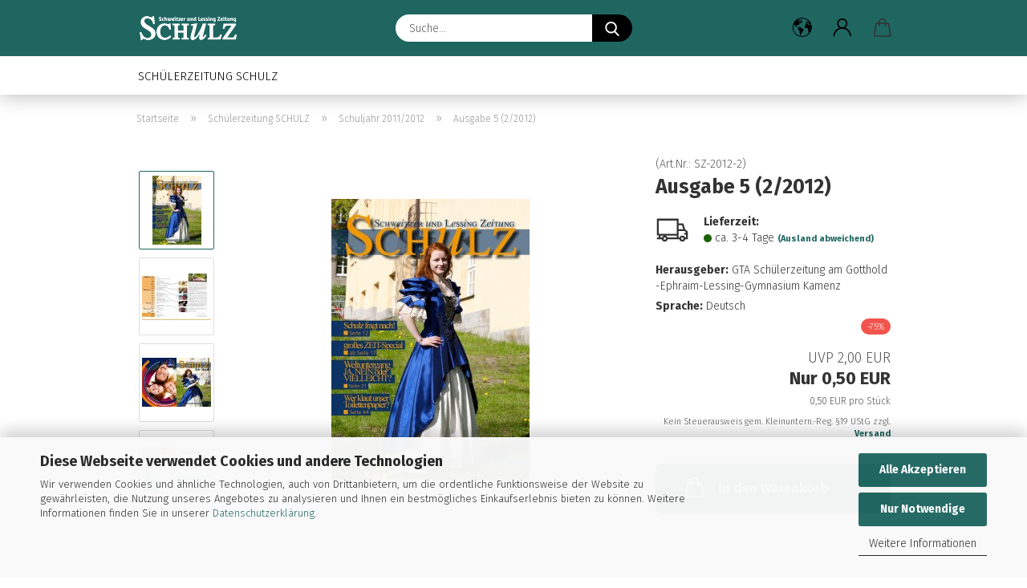

--- FILE ---
content_type: text/html; charset=utf-8
request_url: https://shop.sz-lessgym-kamenz.de/ausgabe-5.html
body_size: 14985
content:
<!DOCTYPE html> <html xmlns="http://www.w3.org/1999/xhtml" dir="ltr" lang="de"> <head> <meta name="viewport" content="width=device-width, initial-scale=1, minimum-scale=1.0" /> <meta http-equiv="Content-Type" content="text/html; charset=utf-8" /> <meta name="language" content="de" /> <meta name="keywords" content="lessgym, kamenz, schülerzeitung, schulz, gymnasium, schule" /> <title>Online-Shop der Schülerzeitung SCHULZ am Gotthold-Ephraim-Lessing-Gymnasium Kamenz - Lessgym Kamenz - Ausgabe 5 (2/2012)</title> <meta property="og:title" content="Ausgabe 5 (2/2012)" /> <meta property="og:site_name" content="Online-Shop der Sch&uuml;lerzeitung SCHULZ am Gotthold-Ephraim-Lessing-Gymnasium Kamenz - Lessgym Kamenz" /> <meta property="og:locale" content="de_DE" /> <meta property="og:type" content="product" /> <meta property="og:description" content="Thema: Zeit
Broschiert: 52 Seiten" /> <meta property="og:image" content="https://shop.sz-lessgym-kamenz.de/images/product_images/info_images/schulz_5_seite_01.jpg" /> <meta property="og:image" content="https://shop.sz-lessgym-kamenz.de/images/product_images/info_images/schulz_5_seite_02.jpg" /> <meta property="og:image" content="https://shop.sz-lessgym-kamenz.de/images/product_images/info_images/schulz_5_seite_10.jpg" /> <meta property="og:image" content="https://shop.sz-lessgym-kamenz.de/images/product_images/info_images/schulz_5_seite_28.jpg" /> <script>
							var Hyphenopoly = {
								require: {
									"de": "FORCEHYPHENOPOLY"
								},
								paths: {
									patterndir: "https://shop.sz-lessgym-kamenz.de/JSEngine/build/vendor/hyphenopoly/patterns/",
									maindir: "https://shop.sz-lessgym-kamenz.de/JSEngine/build/vendor/hyphenopoly/"
								},
								setup: {
									timeout: 1000,
									classnames: {
										"title": {},
										"product-url": {},
										"hyphenate": {},
									}
								}
							};

							/**
 * @license Hyphenopoly_Loader 2.8.0 - client side hyphenation
 * ©2019 Mathias Nater, Zürich (mathiasnater at gmail dot com)
 * https://github.com/mnater/Hyphenopoly
 *
 * Released under the MIT license
 * http://mnater.github.io/Hyphenopoly/LICENSE
 */
!function(){"use strict";const e=document,t=Hyphenopoly;function n(){return Object.create(null)}function s(e,t){Object.keys(e).forEach(t)}function a(n,s){const a=e.createElement("script");a.src=n+s,"hyphenEngine.asm.js"===s&&a.addEventListener("load",function(){t.events.dispatch("engineLoaded",{msg:"asm"})}),e.head.appendChild(a)}t.cacheFeatureTests&&sessionStorage.getItem("Hyphenopoly_Loader")?t.clientFeat=JSON.parse(sessionStorage.getItem("Hyphenopoly_Loader")):t.clientFeat={langs:n(),polyfill:!1,wasm:null},t.dfltPaths=Object.create({maindir:"../Hyphenopoly/",patterndir:"../Hyphenopoly/patterns/"}),t.paths&&(t.paths.patterndir&&(t.dfltPaths.patterndir=t.paths.patterndir),t.paths.maindir&&(t.dfltPaths.maindir=t.paths.maindir)),t.setup?(t.setup.selectors=t.setup.selectors||{".hyphenate":{}},t.setup.classnames&&(s(t.setup.classnames,function(e){t.setup.selectors["."+e]=t.setup.classnames[e]}),t.setup.classnames=null,delete t.setup.classnames),t.setup.timeout=t.setup.timeout||1e3,t.setup.hide=t.setup.hide||"all"):t.setup={hide:"all",selectors:{".hyphenate":{}},timeout:1e3},t.lcRequire=new Map,s(t.require,function(e){t.lcRequire.set(e.toLowerCase(),t.require[e])}),t.fallbacks&&(t.lcFallbacks=new Map,s(t.fallbacks,function(e){t.lcFallbacks.set(e.toLowerCase(),t.fallbacks[e].toLowerCase())})),t.toggle=function(n){if("on"===n){const t=e.getElementById("H9Y_Styles");t&&t.parentNode.removeChild(t)}else{const n=" {visibility: hidden !important}\n",a=e.createElement("style");switch(a.id="H9Y_Styles",t.setup.hide){case"all":a.innerHTML="html"+n;break;case"element":s(t.setup.selectors,function(e){a.innerHTML+=e+n});break;case"text":s(t.setup.selectors,function(e){a.innerHTML+=e+" {color: transparent !important}\n"});break;default:a.innerHTML=""}e.getElementsByTagName("head")[0].appendChild(a)}},function(){const e=new Map,a=[],o=[];function i(t,n,s){e.set(t,{cancellable:s,default:n,register:[]})}function l(n,s,a){e.has(n)?e.get(n).register.push(s):a?o.push({handler:s,name:n}):t.events.dispatch("error",{lvl:"warn",msg:'unknown Event "'+n+'" discarded'})}i("timeout",function(e){t.toggle("on"),window.console.info("Hyphenopolys 'FOUHC'-prevention timed out after %dms",e.delay)},!1),i("error",function(e){switch(e.lvl){case"info":window.console.info(e.msg);break;case"warn":window.console.warn(e.msg);break;default:window.console.error(e.msg)}},!0),i("contentLoaded",function(e){a.push({data:e,name:"contentLoaded"})},!1),i("engineLoaded",function(e){a.push({data:e,name:"engineLoaded"})},!1),i("hpbLoaded",function(e){a.push({data:e,name:"hpbLoaded"})},!1),t.handleEvent&&s(t.handleEvent,function(e){l(e,t.handleEvent[e],!0)}),t.events=n(),t.events.deferred=a,t.events.tempRegister=o,t.events.dispatch=function(t,s){s=s||n();let a=!1;e.get(t).register.forEach(function(n){s.preventDefault=function(){e.get(t).cancellable&&(a=!0)},n(s)}),!a&&e.get(t).default&&e.get(t).default(s)},t.events.define=i,t.events.addListener=l}();const o=new Map;function i(e,n,s,a){var i,l,r,c;t.clientFeat.wasm?(i=e,l=n,r=s,c=a,o.has(l)?"hyphenEngine"!==r&&o.get(l).push(c):(o.set(l,[c]),window.fetch(i+l).then(function(e){if(e.ok)if("hyphenEngine"===r)t.binaries.set(r,e.arrayBuffer().then(function(e){return new WebAssembly.Module(e)})),t.events.dispatch("engineLoaded",{msg:c});else{const n=o.get(l);n.forEach(function(s){t.binaries.set(s,n.length>1?e.clone().arrayBuffer():e.arrayBuffer()),t.events.dispatch("hpbLoaded",{msg:s})})}}))):function(e,n,s,a){if(o.has(n))o.get(n).push(a);else{o.set(n,[a]);const s=new XMLHttpRequest;s.onload=function(){o.get(n).forEach(function(e){t.binaries.set(e,s.response),t.events.dispatch("hpbLoaded",{msg:e})})},s.open("GET",e+n),s.responseType="arraybuffer",s.send()}}(e,n,0,a)}function l(){t.setup.hide.match(/^(element|text)$/)&&t.toggle("off"),t.events.dispatch("contentLoaded",{msg:["contentLoaded"]})}!function(){const o=function(){let n=null;const s=["visibility:hidden;","-moz-hyphens:auto;","-webkit-hyphens:auto;","-ms-hyphens:auto;","hyphens:auto;","width:48px;","font-size:12px;","line-height:12px;","border:none;","padding:0;","word-wrap:normal"].join("");return{append:function(e){return n?(e.appendChild(n),n):null},clear:function(){n&&n.parentNode.removeChild(n)},create:function(a){if(t.clientFeat.langs[a])return;n=n||e.createElement("body");const o=e.createElement("div");o.lang=a,o.id=a,o.style.cssText=s,o.appendChild(e.createTextNode(t.lcRequire.get(a))),n.appendChild(o)}}}();function l(e){let n=e+".hpb",s=e;t.lcFallbacks&&t.lcFallbacks.has(e)&&(n=(s=t.lcFallbacks.get(e))+".hpb"),t.binaries=t.binaries||new Map,i(t.dfltPaths.patterndir,n,s,e)}null===t.clientFeat.wasm&&(t.clientFeat.wasm=function(){if("object"==typeof WebAssembly&&"function"==typeof WebAssembly.instantiate){const e=new WebAssembly.Module(Uint8Array.from([0,97,115,109,1,0,0,0,1,6,1,96,1,127,1,127,3,2,1,0,5,3,1,0,1,7,8,1,4,116,101,115,116,0,0,10,16,1,14,0,32,0,65,1,54,2,0,32,0,40,2,0,11]));if(WebAssembly.Module.prototype.isPrototypeOf(e)){const t=new WebAssembly.Instance(e);return WebAssembly.Instance.prototype.isPrototypeOf(t)&&0!==t.exports.test(4)}}return!1}()),t.lcRequire.forEach(function(e,n){"FORCEHYPHENOPOLY"===e?(t.clientFeat.polyfill=!0,t.clientFeat.langs[n]="H9Y",l(n)):t.clientFeat.langs[n]&&"H9Y"===t.clientFeat.langs[n]?l(n):o.create(n)}),null!==o.append(e.documentElement)&&(t.lcRequire.forEach(function(n,s){if("FORCEHYPHENOPOLY"!==n){const n=e.getElementById(s);("auto"===(a=n).style.hyphens||"auto"===a.style.webkitHyphens||"auto"===a.style.msHyphens||"auto"===a.style["-moz-hyphens"])&&n.offsetHeight>12?t.clientFeat.langs[s]="CSS":(t.clientFeat.polyfill=!0,t.clientFeat.langs[s]="H9Y",l(s))}var a}),o.clear()),t.clientFeat.polyfill&&(a(t.dfltPaths.maindir,"Hyphenopoly.js"),t.clientFeat.wasm?i(t.dfltPaths.maindir,"hyphenEngine.wasm","hyphenEngine","wasm"):a(t.dfltPaths.maindir,"hyphenEngine.asm.js"),s(t.clientFeat.langs,function(e){"H9Y"===t.clientFeat.langs[e]&&(function(e){const n=new Map([["de",55],["hu",207],["nb-no",92],["nl",41]]).get(e)||32;if(t.specMems=t.specMems||new Map,t.clientFeat.wasm)t.specMems.set(e,new WebAssembly.Memory({initial:n,maximum:256}));else{Math.log2=Math.log2||function(e){return Math.log(e)*Math.LOG2E};const s=65536*(2<<Math.floor(Math.log2(n)));t.specMems.set(e,new ArrayBuffer(s))}}(e),function(e){t.hyphenators=t.hyphenators||n(),t.hyphenators[e]||(window.Promise?t.hyphenators[e]=new Promise(function(n,s){t.events.addListener("engineReady",function(s){s.msg===e&&n(t.createHyphenator(s.msg))},!0),t.events.addListener("error",function(t){t.key!==e&&"hyphenEngine"!==t.key||s(t.msg)},!0)}):t.hyphenators[e]={then:function(){t.events.dispatch("error",{msg:"Promises not supported in this engine. Use a polyfill (e.g. https://github.com/taylorhakes/promise-polyfill)!"})}})}(e))}))}(),t.clientFeat.polyfill?("all"===t.setup.hide&&t.toggle("off"),"none"!==t.setup.hide&&(t.setup.timeOutHandler=window.setTimeout(function(){t.toggle("on"),t.events.dispatch("timeout",{delay:t.setup.timeout})},t.setup.timeout)),"loading"===e.readyState?e.addEventListener("DOMContentLoaded",l,{once:!0,passive:!0}):l()):window.Hyphenopoly=null,t.cacheFeatureTests&&sessionStorage.setItem("Hyphenopoly_Loader",JSON.stringify(t.clientFeat))}();
						</script> <base href="https://shop.sz-lessgym-kamenz.de/" /> <link rel="shortcut icon" href="https://shop.sz-lessgym-kamenz.de/images/logos/favicon.ico" type="image/x-icon" /> <link rel="apple-touch-icon" href="https://shop.sz-lessgym-kamenz.de/images/logos/favicon.png" /> <link id="main-css" type="text/css" rel="stylesheet" href="public/theme/styles/system/main.min.css?bust=1768317087" /> <meta name="robots" content="index,follow" /> <link rel="canonical" href="https://shop.sz-lessgym-kamenz.de/ausgabe-5.html?language=de" /> <meta property="og:url" content="https://shop.sz-lessgym-kamenz.de/ausgabe-5.html?language=de"> <link rel="alternate" hreflang="x-default" href="https://shop.sz-lessgym-kamenz.de/ausgabe-5.html?language=de" /> <link rel="alternate" hreflang="en" href="https://shop.sz-lessgym-kamenz.de/issue-5.html?language=en" /> <link rel="alternate" hreflang="de" href="https://shop.sz-lessgym-kamenz.de/ausgabe-5.html?language=de" /> <meta name="google-site-verification" content="28EfPIY2qpHGc7F6GQ46pvhSr8mzLdvjE54LN4l1mEM" /> </head> <body class="page-product-info" data-gambio-namespace="https://shop.sz-lessgym-kamenz.de/public/theme/javascripts/system" data-jse-namespace="https://shop.sz-lessgym-kamenz.de/JSEngine/build" data-gambio-controller="initialize" data-gambio-widget="input_number responsive_image_loader transitions header image_maps modal history dropdown core_workarounds anchor" data-input_number-separator="," > <div id="outer-wrapper" > <header id="header" class="navbar"> <div class="inside"> <div class="row"> <div class="navbar-header"> <a class="navbar-brand" href="https://shop.sz-lessgym-kamenz.de/" title="Online-Shop der Schülerzeitung SCHULZ am Gotthold-Ephraim-Lessing-Gymnasium Kamenz - Lessgym Kamenz"> <img id="main-header-logo" class="img-responsive" src="https://shop.sz-lessgym-kamenz.de/images/logos/schriftzug_logo.png" alt="Online-Shop der Schülerzeitung SCHULZ am Gotthold-Ephraim-Lessing-Gymnasium Kamenz - Lessgym Kamenz-Logo"> </a> <button type="button" class="navbar-toggle cart-icon" data-toggle="cart"> <svg width="24" xmlns="http://www.w3.org/2000/svg" viewBox="0 0 40 40"><defs><style>.cls-1{fill:none;}</style></defs><title>cart</title><g id="Ebene_2" data-name="Ebene 2"><g id="Ebene_1-2" data-name="Ebene 1"><path d="M31,13.66a1.08,1.08,0,0,0-1.07-1H26.08V11.28a6.31,6.31,0,0,0-12.62,0v1.36H9.27a1,1,0,0,0-1,1L5.21,32A3.8,3.8,0,0,0,9,35.8H30.19A3.8,3.8,0,0,0,34,31.94Zm-15.42-1V11.28a4.2,4.2,0,0,1,8.39,0v1.35Zm-1.06,5.59a1.05,1.05,0,0,0,1.06-1.06v-2.4H24v2.4a1.06,1.06,0,0,0,2.12,0v-2.4h2.84L31.86,32a1.68,1.68,0,0,1-1.67,1.68H9a1.67,1.67,0,0,1-1.68-1.61l2.94-17.31h3.19v2.4A1.06,1.06,0,0,0,14.51,18.22Z"/></g></g></svg> <span class="cart-products-count hidden">
            0
        </span> </button> </div> <div class="navbar-search collapse"> <form role="search" action="advanced_search_result.php" method="get" data-gambio-widget="live_search"> <div class="navbar-search-input-group input-group"> <input type="text" id="search-field-input" name="keywords" placeholder="Suche..." class="form-control search-input" autocomplete="off" /> <button aria-label="Suche..." type="submit"> <img src="public/theme/images/svgs/search.svg" class="gx-search-input svg--inject" alt="search icon"> </button> <label for="search-field-input" class="control-label sr-only">Suche...</label> </div> <input type="hidden" value="1" name="inc_subcat" /> <div class="search-result-container"></div> </form> </div> <div class="navbar-secondary hidden-xs"> <div id="topbar-container"> <div class=""> <nav class="navbar-inverse" data-gambio-widget="menu link_crypter" data-menu-switch-element-position="false" data-menu-events='{"desktop": ["click"], "mobile": ["click"]}' data-menu-ignore-class="dropdown-menu"> <ul class="nav navbar-nav"> <li class="dropdown navbar-topbar-item first"> <a href="#" aria-label="Sprache auswählen" title="Sprache auswählen" role="button" class="dropdown-toggle" data-toggle-hover="dropdown"> <span class="language-code hidden-xs"> <svg width="24" xmlns="http://www.w3.org/2000/svg" viewBox="0 0 40 40"><defs><style>.cls-1{fill:none;}</style></defs><title></title><g id="Ebene_2" data-name="Ebene 2"><g id="Ebene_1-2" data-name="Ebene 1"><polygon points="27.01 11.12 27.04 11.36 26.68 11.43 26.63 11.94 27.06 11.94 27.63 11.88 27.92 11.53 27.61 11.41 27.44 11.21 27.18 10.8 27.06 10.21 26.58 10.31 26.44 10.52 26.44 10.75 26.68 10.91 27.01 11.12"/><polygon points="26.6 11.31 26.62 10.99 26.34 10.87 25.94 10.96 25.65 11.44 25.65 11.74 25.99 11.74 26.6 11.31"/><path d="M18.47,12.66l-.09.22H18v.22h.1l0,.11.25,0,.16-.1.05-.21h.21l.08-.17-.19,0Z"/><polygon points="17.38 13.05 17.37 13.27 17.67 13.24 17.7 13.03 17.52 12.88 17.38 13.05"/><path d="M35.68,19.83a12.94,12.94,0,0,0-.07-1.39,15.83,15.83,0,0,0-1.06-4.35l-.12-.31a16,16,0,0,0-3-4.63l-.25-.26c-.24-.25-.48-.49-.73-.72a16,16,0,0,0-21.59.07,15.08,15.08,0,0,0-1.83,2,16,16,0,1,0,28.21,13.5c.08-.31.14-.62.2-.94a16.2,16.2,0,0,0,.25-2.8C35.69,19.94,35.68,19.89,35.68,19.83Zm-3-6.39.1-.1c.12.23.23.47.34.72H33l-.29,0Zm-2.31-2.79V9.93c.25.27.5.54.73.83l-.29.43h-1L29.73,11ZM11.06,8.87v0h.32l0-.1h.52V9l-.15.21h-.72v-.3Zm.51.72.35-.06s0,.32,0,.32l-.72.05-.14-.17Zm22.12,6.35H32.52l-.71-.53-.75.07v.46h-.24l-.26-.19-1.3-.33v-.84l-1.65.13L27.1,15h-.65l-.32,0-.8.44v.83l-1.62,1.17.14.51h.33l-.09.47-.23.09,0,1.24,1.41,1.6h.61l0-.1H27l.32-.29h.62l.34.34.93.1-.12,1.23,1,1.82-.54,1,0,.48.43.43v1.17l.56.76v1h.49a14.67,14.67,0,0,1-24.9-15V13.8l.52-.64c.18-.35.38-.68.59-1l0,.27-.61.74c-.19.35-.36.72-.52,1.09v.84l.61.29v1.16l.58,1,.48.08.06-.35-.56-.86-.11-.84h.33l.14.86.81,1.19L8.31,18l.51.79,1.29.31v-.2l.51.07,0,.37.4.07.62.17.88,1,1.12.09.11.91-.76.54,0,.81-.11.5,1.11,1.4.09.47s.4.11.45.11.9.65.9.65v2.51l.31.09-.21,1.16.51.68-.09,1.15.67,1.19.87.76.88,0,.08-.29-.64-.54,0-.27.11-.32,0-.34h-.44l-.22-.28.36-.35,0-.26-.4-.11,0-.25.58-.08.87-.42.29-.54.92-1.17-.21-.92L20,27l.84,0,.57-.45.18-1.76.63-.8.11-.52-.57-.18-.38-.62H20.09l-1-.39,0-.74L18.67,21l-.93,0-.53-.84-.48-.23,0,.26-.87.05-.32-.44-.9-.19-.74.86-1.18-.2-.08-1.32-.86-.14.35-.65-.1-.37-1.12.75-.71-.09-.25-.55.15-.57.39-.72.9-.45H13.1v.53l.63.29L13.67,16l.45-.45L15,15l.06-.42L16,13.6l1-.53L16.86,13l.65-.61.24.06.11.14.25-.28.06,0-.27,0-.28-.09v-.27l.15-.12h.32l.15.07.12.25.16,0v0h0L19,12l.07-.22.25.07v.24l-.24.16h0l0,.26.82.25h.19v-.36l-.65-.29,0-.17.54-.18,0-.52-.56-.34,0-.86-.77.37h-.28l.07-.65-1-.25L17,9.83v1l-.78.25-.31.65-.34.06v-.84l-.73-.1-.36-.24-.15-.53,1.31-.77.64-.2.06.43h.36l0-.22.37-.05V9.17l-.16-.07,0-.22.46,0,.27-.29,0,0h0l.09-.09,1-.12.43.36L18,9.28l1.42.33.19-.47h.62l.22-.42L20,8.61V8.09l-1.38-.61-.95.11-.54.28,0,.68-.56-.08-.09-.38.54-.49-1,0-.28.09L15.68,8l.37.06L16,8.39l-.62,0-.1.24-.9,0a2.22,2.22,0,0,0-.06-.51l.71,0,.54-.52-.3-.15-.39.38-.65,0-.39-.53H13L12.12,8h.79l.07.24-.2.19.88,0,.13.32-1,0-.05-.24-.62-.14-.33-.18h-.74A14.66,14.66,0,0,1,29.38,9l-.17.32-.68.26-.29.31.07.36.35,0,.21.53.6-.24.1.7h-.18l-.49-.07-.55.09-.53.75-.76.12-.11.65.32.07-.1.42-.75-.15-.69.15-.15.39.12.8.41.19h.68l.46,0,.14-.37.72-.93.47.1.47-.42.08.32,1.15.78-.14.19-.52,0,.2.28.32.07.37-.16V14l.17-.09-.13-.14-.77-.42-.2-.57h.64l.2.2.55.47,0,.57.57.61.21-.83.39-.22.08.68.38.42h.76a12.23,12.23,0,0,1,.4,1.16ZM12.42,11.27l.38-.18.35.08-.12.47-.38.12Zm2,1.1v.3h-.87l-.33-.09.08-.21.42-.18h.58v.18Zm.41.42v.29l-.22.14-.27,0v-.48Zm-.25-.12v-.35l.3.28Zm.14.7v.29l-.21.21h-.47l.08-.32.22,0,0-.11Zm-1.16-.58h.48l-.62.87-.26-.14.06-.37Zm2,.48v.29h-.46L15,13.37v-.26h0Zm-.43-.39.13-.14.23.14-.18.15Zm18.79,3.8,0-.06c0,.09,0,.17.05.25Z"/><path d="M6.18,13.8v.45c.16-.37.33-.74.52-1.09Z"/></g></g></svg> <span class="topbar-label">Sprache auswählen</span> </span> <span class="visible-xs-block"> <span class="fa fa-globe"></span> <span class="topbar-label">&nbsp;Sprache</span> </span> </a> <ul class="level_2 dropdown-menu"> <li> <form action="/ausgabe-5.html" method="POST" class="form-horizontal"> <div class="form-group"> <label for="language-switch-dropdown">Sprache auswählen</label> <select id="language-switch-dropdown" name="language" class="form-control"> <option value="de" selected="selected">Deutsch</option> <option value="en">English</option> </select> </div> <div class="form-group"> <label for="countries-switch-dropdown" style="display: inline">Lieferland
																    <select id="countries-switch-dropdown" name="switch_country" class="form-control"> <option value="DE" selected>Deutschland</option> </select> </label> </div> <div class="dropdown-footer row"> <input type="submit" class="btn btn-primary btn-block" value="Speichern" title="Speichern" /> </div> </form> </li> </ul> </li> <li class="dropdown navbar-topbar-item"> <a title="Anmeldung" href="/ausgabe-5.html#" class="dropdown-toggle" data-toggle-hover="dropdown" role="button" aria-label="Kundenlogin"> <span class="language-code hidden-xs"> <svg width="24" xmlns="http://www.w3.org/2000/svg" viewBox="0 0 40 40"><defs><style>.cls-1{fill:none;}</style></defs><title></title><g id="Ebene_2" data-name="Ebene 2"><g id="Ebene_1-2" data-name="Ebene 1"><path d="M30.21,24.43a15,15,0,0,0-5.68-3.56,8.64,8.64,0,1,0-9.78,0,15,15,0,0,0-5.68,3.56A14.87,14.87,0,0,0,4.7,35H7a12.61,12.61,0,0,1,25.22,0h2.34A14.88,14.88,0,0,0,30.21,24.43ZM19.64,20.06A6.31,6.31,0,1,1,26,13.75,6.31,6.31,0,0,1,19.64,20.06Z"/></g></g></svg> </span> <span class="visible-xs-inline"> <span class="fa fa-user-o"></span> </span> <span class="topbar-label">Kundenlogin</span> </a> <ul class="dropdown-menu dropdown-menu-login arrow-top"> <li class="arrow"></li> <li class="dropdown-header hidden-xs">Kundenlogin</li> <li> <form action="https://shop.sz-lessgym-kamenz.de/login.php?action=process" method="post" class="form-horizontal"> <input type="hidden" name="return_url" value="https://shop.sz-lessgym-kamenz.de/ausgabe-5.html"> <input type="hidden" name="return_url_hash" value="f7eac3a346c4c045d9a98128884ab5bf114e0a3b447b6d55f021efa0b9ecf1c9"> <div class="form-group"> <label for="box-login-dropdown-login-username" class="form-control sr-only">E-Mail</label> <input autocomplete="username" type="email" id="box-login-dropdown-login-username" class="form-control" placeholder="E-Mail" name="email_address" aria-label="E-Mail" oninput="this.setCustomValidity('')" oninvalid="this.setCustomValidity('Bitte geben Sie eine korrekte Emailadresse ein')" /> </div> <div class="form-group password-form-field" data-gambio-widget="show_password"> <label for="box-login-dropdown-login-password" class="form-control sr-only">Passwort</label> <input autocomplete="current-password" type="password" id="box-login-dropdown-login-password" class="form-control" placeholder="Passwort" name="password" /> <button class="btn show-password hidden" type="button"> <i class="fa fa-eye" aria-hidden="true"></i> <span class="sr-only">Toggle Password View</span> </button> </div> <div class="dropdown-footer row"> <input type="submit" class="btn btn-primary btn-block" value="Anmelden" /> <ul> <li> <a title="Konto erstellen" href="https://shop.sz-lessgym-kamenz.de/shop.php?do=CreateRegistree">
												Konto erstellen
											</a> </li> <li> <a title="Passwort vergessen?" href="https://shop.sz-lessgym-kamenz.de/password_double_opt.php">
												Passwort vergessen?
											</a> </li> </ul> </div> </form> </li> </ul> </li> <li class="dropdown navbar-topbar-item topbar-cart" data-gambio-widget="cart_dropdown"> <a title="Warenkorb" aria-label="Warenkorb" role="button" class="dropdown-toggle" href="/ausgabe-5.html#" data-toggle="cart" > <span class="cart-info-wrapper"> <svg width="24" xmlns="http://www.w3.org/2000/svg" viewBox="0 0 40 40"><defs><style>.cls-1{fill:none;}</style></defs><title></title><g id="Ebene_2" data-name="Ebene 2"><g id="Ebene_1-2" data-name="Ebene 1"><path d="M31,13.66a1.08,1.08,0,0,0-1.07-1H26.08V11.28a6.31,6.31,0,0,0-12.62,0v1.36H9.27a1,1,0,0,0-1,1L5.21,32A3.8,3.8,0,0,0,9,35.8H30.19A3.8,3.8,0,0,0,34,31.94Zm-15.42-1V11.28a4.2,4.2,0,0,1,8.39,0v1.35Zm-1.06,5.59a1.05,1.05,0,0,0,1.06-1.06v-2.4H24v2.4a1.06,1.06,0,0,0,2.12,0v-2.4h2.84L31.86,32a1.68,1.68,0,0,1-1.67,1.68H9a1.67,1.67,0,0,1-1.68-1.61l2.94-17.31h3.19v2.4A1.06,1.06,0,0,0,14.51,18.22Z"/></g></g></svg> <span class="topbar-label"> <br /> <span class="products">
									0,00 EUR
								</span> </span> <span class="cart-products-count edge hidden"> </span> </span> </a> </li> </ul> </nav> </div> </div> </div> </div> </div> <div id="offcanvas-cart-overlay"></div> <div id="offcanvas-cart-content"> <button aria-label="Warenkorb schließen" data-toggle="cart" class="offcanvas-cart-close c-hamburger c-hamburger--htx"> <span></span>
            Menü
        </button> <ul class="dropdown-menu arrow-top cart-dropdown cart-empty"> <li class="arrow"></li> <script>
            function ga4ViewCart() {
                console.log('GA4 is disabled');
            }
        </script> <li class="cart-dropdown-inside"> <div class="cart-empty">
							Sie haben noch keine Artikel in Ihrem Warenkorb.
						</div> </li> </ul> </div> <noscript> <div class="alert alert-danger noscript-notice" role="alert">
			JavaScript ist in Ihrem Browser deaktiviert. Aktivieren Sie JavaScript, um alle Funktionen des Shops nutzen und alle Inhalte sehen zu können.
		</div> </noscript> <div id="categories"> <div class="navbar-collapse collapse"> <nav class="navbar-default navbar-categories" data-gambio-widget="menu"> <ul class="level-1 nav navbar-nav"> <li class="dropdown level-1-child" data-id="2"> <a class="dropdown-toggle" href="https://shop.sz-lessgym-kamenz.de/Schuelerzeitung-SCHULZ/" title="Schülerzeitung SCHULZ">
                                                
                                                    Schülerzeitung SCHULZ
                                                
                                                                                            </a> <ul data-level="2" class="level-2 dropdown-menu dropdown-menu-child"> <li class="enter-category hidden-sm hidden-md hidden-lg show-more"> <a class="dropdown-toggle" href="https://shop.sz-lessgym-kamenz.de/Schuelerzeitung-SCHULZ/" title="Schülerzeitung SCHULZ">
                                                                        
                                                                            Schülerzeitung SCHULZ anzeigen
                                                                        
                                                                    </a> </li> <li class="level-2-child"> <a href="https://shop.sz-lessgym-kamenz.de/Schuelerzeitung-SCHULZ/schuljahr-2024-2025/" title="Schuljahr 2024/2025">
                                                                            Schuljahr 2024/2025
                                                                        </a> </li> <li class="level-2-child"> <a href="https://shop.sz-lessgym-kamenz.de/Schuelerzeitung-SCHULZ/schuljahr-2023-2024/" title="Schuljahr 2023/2024">
                                                                            Schuljahr 2023/2024
                                                                        </a> </li> <li class="level-2-child"> <a href="https://shop.sz-lessgym-kamenz.de/Schuelerzeitung-SCHULZ/schuljahr-2022-2023/" title="Schuljahr 2022/2023">
                                                                            Schuljahr 2022/2023
                                                                        </a> </li> <li class="level-2-child"> <a href="https://shop.sz-lessgym-kamenz.de/Schuelerzeitung-SCHULZ/schuljahr-2021-2022/" title="Schuljahr 2021/2022">
                                                                            Schuljahr 2021/2022
                                                                        </a> </li> <li class="level-2-child"> <a href="https://shop.sz-lessgym-kamenz.de/Schuelerzeitung-SCHULZ/schuljahr-2020-21/" title="Schuljahr 2020/2021">
                                                                            Schuljahr 2020/2021
                                                                        </a> </li> <li class="level-2-child"> <a href="https://shop.sz-lessgym-kamenz.de/Schuelerzeitung-SCHULZ/schuljahr-2019-2020/" title="Schuljahr 2019/2020">
                                                                            Schuljahr 2019/2020
                                                                        </a> </li> <li class="level-2-child"> <a href="https://shop.sz-lessgym-kamenz.de/Schuelerzeitung-SCHULZ/Schuljahr-2017-12/" title="Schuljahr 2018/2019">
                                                                            Schuljahr 2018/2019
                                                                        </a> </li> <li class="level-2-child"> <a href="https://shop.sz-lessgym-kamenz.de/Schuelerzeitung-SCHULZ/Schuljahr-2017-2018/" title="Schuljahr 2017/2018">
                                                                            Schuljahr 2017/2018
                                                                        </a> </li> <li class="level-2-child"> <a href="https://shop.sz-lessgym-kamenz.de/Schuelerzeitung-SCHULZ/Schuljahr-2016-2017/" title="Schuljahr 2016/2017">
                                                                            Schuljahr 2016/2017
                                                                        </a> </li> <li class="level-2-child"> <a href="https://shop.sz-lessgym-kamenz.de/Schuelerzeitung-SCHULZ/Schuljahr--2015-2016/" title="Schuljahr 2015/2016">
                                                                            Schuljahr 2015/2016
                                                                        </a> </li> <li class="level-2-child"> <a href="https://shop.sz-lessgym-kamenz.de/Schuelerzeitung-SCHULZ/Schuljahr-2014-2015/" title="Schuljahr 2014/2015">
                                                                            Schuljahr 2014/2015
                                                                        </a> </li> <li class="level-2-child"> <a href="https://shop.sz-lessgym-kamenz.de/Schuelerzeitung-SCHULZ/Schuljahr-2013-2014/" title="Schuljahr 2013/2014">
                                                                            Schuljahr 2013/2014
                                                                        </a> </li> <li class="level-2-child"> <a href="https://shop.sz-lessgym-kamenz.de/Schuelerzeitung-SCHULZ/Schuljahr-2012-2013/" title="Schuljahr 2012/2013">
                                                                            Schuljahr 2012/2013
                                                                        </a> </li> <li class="level-2-child active"> <a href="https://shop.sz-lessgym-kamenz.de/Schuelerzeitung-SCHULZ/Schuljahr-2011-2012/" title="Schuljahr 2011/2012">
                                                                            Schuljahr 2011/2012
                                                                        </a> </li> <li class="level-2-child"> <a href="https://shop.sz-lessgym-kamenz.de/Schuelerzeitung-SCHULZ/schuljahr-2010-2011/" title="Schuljahr 2010/2011">
                                                                            Schuljahr 2010/2011
                                                                        </a> </li> <li class="enter-category hidden-more hidden-xs"> <a class="dropdown-toggle col-xs-6" href="https://shop.sz-lessgym-kamenz.de/Schuelerzeitung-SCHULZ/" title="Schülerzeitung SCHULZ">Schülerzeitung SCHULZ anzeigen</a> <span class="close-menu-container col-xs-6"> <span class="close-flyout"><i class="fa fa-close"></i></span> </span> </li> </ul> </li> <li id="mainNavigation" class="custom custom-entries hidden-xs"> </li> <script id="mainNavigation-menu-template" type="text/mustache">
                
				    <li id="mainNavigation" class="custom custom-entries hidden-xs">
                        <a v-for="(item, index) in items" href="javascript:;" @click="goTo(item.content)">
                            {{item.title}}
                        </a>
                    </li>
                
            </script> <li class="dropdown dropdown-more" style="display: none"> <a class="dropdown-toggle" href="#" title="">
                                        Weitere
                                    </a> <ul class="level-2 dropdown-menu ignore-menu"></ul> </li> </ul> </nav> </div> </div> </header> <button id="meco-overlay-menu-toggle" aria-label="Warenkorb schließen" data-toggle="menu" class="c-hamburger c-hamburger--htx visible-xs-block"> <span></span> Menü
				</button> <div id="meco-overlay-menu"> <div class="meco-overlay-menu-search"> <div class=" collapse"> <form role="search" action="advanced_search_result.php" method="get" data-gambio-widget="live_search"> <div class="- "> <input type="text" id="search-field-input-overlay" name="keywords" placeholder="Suche..." class="form-control search-input" autocomplete="off" /> <button aria-label="Suche..." type="submit"> <img src="public/theme/images/svgs/search.svg" class="gx-search-input svg--inject" alt="search icon"> </button> <label for="search-field-input-overlay" class="control-label sr-only">Suche...</label> </div> <input type="hidden" value="1" name="inc_subcat" /> <div class="search-result-container"></div> </form> </div> </div> </div> <div id="wrapper"> <div class="row"> <div id="main"> <div class="main-inside"> <script type="application/ld+json">{"@context":"https:\/\/schema.org","@type":"BreadcrumbList","itemListElement":[{"@type":"ListItem","position":1,"name":"Startseite","item":"https:\/\/shop.sz-lessgym-kamenz.de\/"},{"@type":"ListItem","position":2,"name":"Sch\u00fclerzeitung SCHULZ","item":"https:\/\/shop.sz-lessgym-kamenz.de\/Schuelerzeitung-SCHULZ\/"},{"@type":"ListItem","position":3,"name":"Schuljahr 2011\/2012","item":"https:\/\/shop.sz-lessgym-kamenz.de\/Schuelerzeitung-SCHULZ\/Schuljahr-2011-2012\/"},{"@type":"ListItem","position":4,"name":"Ausgabe 5 (2\/2012)","item":"https:\/\/shop.sz-lessgym-kamenz.de\/ausgabe-5.html"}]}</script> <div id="breadcrumb_navi"> <span class="breadcrumbEntry"> <a href="https://shop.sz-lessgym-kamenz.de/" class="headerNavigation" > <span aria-label="Startseite">Startseite</span> </a> </span> <span class="breadcrumbSeparator"> &raquo; </span> <span class="breadcrumbEntry"> <a href="https://shop.sz-lessgym-kamenz.de/Schuelerzeitung-SCHULZ/" class="headerNavigation" > <span aria-label="Schülerzeitung SCHULZ">Schülerzeitung SCHULZ</span> </a> </span> <span class="breadcrumbSeparator"> &raquo; </span> <span class="breadcrumbEntry"> <a href="https://shop.sz-lessgym-kamenz.de/Schuelerzeitung-SCHULZ/Schuljahr-2011-2012/" class="headerNavigation" > <span aria-label="Schuljahr 2011/2012">Schuljahr 2011/2012</span> </a> </span> <span class="breadcrumbSeparator"> &raquo; </span> <span class="breadcrumbEntry"> <span aria-label="Ausgabe 5 (2/2012)">Ausgabe 5 (2/2012)</span> </span> </div> <div id="shop-top-banner"> </div> <script type="application/ld+json">
			{"@context":"http:\/\/schema.org","@type":"Product","name":"Ausgabe 5 (2\/2012)","description":"  \tBroschiert: 52 Seiten  \tThema: Zeit  \tHerausgeber: GTA Sch&uuml;lerzeitung am G.-E.-Lessing-Gymnasium Kamenz  \tErscheinungsdatum: 27. Juni 2012  \tSprache: Deutsch  \tGr&ouml;&szlig;e und\/oder Gewicht: 14,8 x 21,0 x 0,3 cm  ","image":["https:\/\/shop.sz-lessgym-kamenz.de\/images\/product_images\/info_images\/schulz_5_seite_01.jpg","https:\/\/shop.sz-lessgym-kamenz.de\/images\/product_images\/info_images\/schulz_5_seite_02.jpg","https:\/\/shop.sz-lessgym-kamenz.de\/images\/product_images\/info_images\/schulz_5_seite_10.jpg","https:\/\/shop.sz-lessgym-kamenz.de\/images\/product_images\/info_images\/schulz_5_seite_28.jpg"],"url":"https:\/\/shop.sz-lessgym-kamenz.de\/ausgabe-5.html","itemCondition":"NewCondition","offers":{"@type":"Offer","availability":"InStock","price":"0.50","priceCurrency":"EUR","priceSpecification":{"@type":"http:\/\/schema.org\/UnitPriceSpecification","price":"0.50","priceCurrency":"EUR","valueAddedTaxIncluded":true,"referenceQuantity":{"@type":"QuantitativeValue","value":"1.0000","unitText":"St\u00fcck"}},"url":"https:\/\/shop.sz-lessgym-kamenz.de\/ausgabe-5.html","priceValidUntil":"2100-01-01 00:00:00"},"model":"SZ-2012-2","sku":"SZ-2012-2","manufacturer":{"@type":"Organization","name":"Sch\u00fclerzeitung SCHULZ"},"brand":{"@type":"Brand","name":"SCHULZ"},"mpn":"SZ-2012-2"}
		</script> <div class="product-info product-info-default row"> <div id="product_image_layer"> <div class="product-info-layer-image"> <div class="product-info-image-inside"> <script>
            
            window.addEventListener('DOMContentLoaded', function(){
				$.extend(true, $.magnificPopup.defaults, { 
					tClose: 'Schlie&szlig;en (Esc)', // Alt text on close button
					tLoading: 'L&auml;dt...', // Text that is displayed during loading. Can contain %curr% and %total% keys
					
					gallery: { 
						tPrev: 'Vorgänger (Linke Pfeiltaste)', // Alt text on left arrow
						tNext: 'Nachfolger (Rechte Pfeiltaste)', // Alt text on right arrow
						tCounter: '%curr% von %total%' // Markup for "1 of 7" counter
						
					}
				});
			});
            
		</script> <div> <div id="product-info-layer-image" class="swiper-container" data-gambio-_widget="swiper" data-swiper-target="" data-swiper-controls="#product-info-layer-thumbnails" data-swiper-slider-options='{"breakpoints": [], "initialSlide": 0, "pagination": ".js-product-info-layer-image-pagination", "nextButton": ".js-product-info-layer-image-button-next", "prevButton": ".js-product-info-layer-image-button-prev", "effect": "fade", "autoplay": null, "initialSlide": ""}' > <div class="swiper-wrapper" > <div class="swiper-slide" > <div class="swiper-slide-inside "> <img class="img-responsive" loading="lazy" src="images/product_images/popup_images/schulz_5_seite_01.jpg" alt="Titelseite" title="Titelseite" data-magnifier-src="images/product_images/original_images/schulz_5_seite_01.jpg" /> </div> </div> <div class="swiper-slide" data-index="1"> <div class="swiper-slide-inside "> <img class="img-responsive" loading="lazy" style="margin-top: 15px;" src="images/product_images/popup_images/schulz_5_seite_02.jpg" alt="Inhaltsverzeichnis" title="Inhaltsverzeichnis" data-magnifier-src="images/product_images/original_images/schulz_5_seite_02.jpg" /> </div> </div> <div class="swiper-slide" data-index="2"> <div class="swiper-slide-inside "> <img class="img-responsive" loading="lazy" style="margin-top: 9px;" src="images/product_images/popup_images/schulz_5_seite_10.jpg" alt="Special" title="Special" data-magnifier-src="images/product_images/original_images/schulz_5_seite_10.jpg" /> </div> </div> <div class="swiper-slide" data-index="3"> <div class="swiper-slide-inside "> <img class="img-responsive" loading="lazy" style="margin-top: 9px;" src="images/product_images/popup_images/schulz_5_seite_28.jpg" alt="Ausgabe 5 (2/2012)" title="Ausgabe 5 (2/2012)" data-magnifier-src="images/product_images/original_images/schulz_5_seite_28.jpg" /> </div> </div> </div> <script type="text/mustache">
					<template>
						
							{{#.}}
								<div class="swiper-slide {{className}}">
									<div class="swiper-slide-inside">
										<img loading="lazy" {{{srcattr}}} alt="{{title}}" title="{{title}}" />
									</div>
								</div>
							{{/.}}
						
					</template>
				</script> </div> <button class="js-product-info-layer-image-button-prev swiper-button-prev" role="button" tabindex="0" aria-label="vorherige Produkte"></button> <button class="js-product-info-layer-image-button-next swiper-button-next" role="button" tabindex="0" aria-label="nächste Produkte"></button> </div> </div> </div> <div class="product-info-layer-thumbnails"> <script>
            
            window.addEventListener('DOMContentLoaded', function(){
				$.extend(true, $.magnificPopup.defaults, { 
					tClose: 'Schlie&szlig;en (Esc)', // Alt text on close button
					tLoading: 'L&auml;dt...', // Text that is displayed during loading. Can contain %curr% and %total% keys
					
					gallery: { 
						tPrev: 'Vorgänger (Linke Pfeiltaste)', // Alt text on left arrow
						tNext: 'Nachfolger (Rechte Pfeiltaste)', // Alt text on right arrow
						tCounter: '%curr% von %total%' // Markup for "1 of 7" counter
						
					}
				});
			});
            
		</script> <div> <div id="product-info-layer-thumbnails" class="swiper-container" data-gambio-_widget="swiper" data-swiper-target="#product-info-layer-image" data-swiper-controls="" data-swiper-slider-options='{"breakpoints": [], "initialSlide": 0, "pagination": ".js-product-info-layer-thumbnails-pagination", "nextButton": ".js-product-info-layer-thumbnails-button-next", "prevButton": ".js-product-info-layer-thumbnails-button-prev", "spaceBetween": 10, "loop": false, "slidesPerView": "auto", "autoplay": null, "initialSlide": ""}' data-swiper-breakpoints="[]"> <div class="swiper-wrapper" > <div class="swiper-slide" > <div class="swiper-slide-inside "> <div class="align-middle"> <img loading="lazy" class="img-responsive" src="images/product_images/gallery_images/schulz_5_seite_01.jpg" alt="Preview: Titelseite" title="Preview: Titelseite" data-magnifier-src="images/product_images/original_images/schulz_5_seite_01.jpg" /> </div> </div> </div> <div class="swiper-slide" data-index="1"> <div class="swiper-slide-inside "> <div class="align-middle"> <img loading="lazy" class="img-responsive" src="images/product_images/gallery_images/schulz_5_seite_02.jpg" alt="Preview: Inhaltsverzeichnis" title="Preview: Inhaltsverzeichnis" data-magnifier-src="images/product_images/original_images/schulz_5_seite_02.jpg" /> </div> </div> </div> <div class="swiper-slide" data-index="2"> <div class="swiper-slide-inside "> <div class="align-middle"> <img loading="lazy" class="img-responsive" src="images/product_images/gallery_images/schulz_5_seite_10.jpg" alt="Preview: Special" title="Preview: Special" data-magnifier-src="images/product_images/original_images/schulz_5_seite_10.jpg" /> </div> </div> </div> <div class="swiper-slide" data-index="3"> <div class="swiper-slide-inside "> <div class="align-middle"> <img loading="lazy" class="img-responsive" src="images/product_images/gallery_images/schulz_5_seite_28.jpg" alt="Preview: Ausgabe 5 (2/2012)" title="Preview: Ausgabe 5 (2/2012)" data-magnifier-src="images/product_images/original_images/schulz_5_seite_28.jpg" /> </div> </div> </div> </div> <script type="text/mustache">
					<template>
						
							{{#.}}
								<div class="swiper-slide {{className}}">
									<div class="swiper-slide-inside">
										<img loading="lazy" {{{srcattr}}} alt="{{title}}" title="{{title}}" />
									</div>
								</div>
							{{/.}}
						
					</template>
				</script> </div> </div> </div> </div> <div class="container-fluid no-gallery-image"> <div class="row"> <div class="product-info-content col-xs-12" data-gambio-widget="cart_handler" data-cart_handler-page="product-info"> <div class="row"> <div class="clearfix"> <div class="container"> <div class="row"> <div class="product-info-title-mobile hyphenate col-xs-12 visible-xs-block visible-sm-block"> <span class="hyphenate">Ausgabe 5 (2/2012)</span> <div class="rating-model-row"> <div class="product-model model-number">
                    (Art.Nr.: <span class="model-number-text">SZ-2012-2</span>)
            </div> </div> </div> <div class="product-info-stage col-xs-12 col-md-8"> <div id="image-collection-container"> <div class="product-info-image has-zoom" data-gambio-widget="image_gallery magnifier" data-magnifier-target=".magnifier-target"> <div class="product-info-image-inside"> <script>
            
            window.addEventListener('DOMContentLoaded', function(){
				$.extend(true, $.magnificPopup.defaults, { 
					tClose: 'Schlie&szlig;en (Esc)', // Alt text on close button
					tLoading: 'L&auml;dt...', // Text that is displayed during loading. Can contain %curr% and %total% keys
					
					gallery: { 
						tPrev: 'Vorgänger (Linke Pfeiltaste)', // Alt text on left arrow
						tNext: 'Nachfolger (Rechte Pfeiltaste)', // Alt text on right arrow
						tCounter: '%curr% von %total%' // Markup for "1 of 7" counter
						
					}
				});
			});
            
		</script> <div> <div id="product_image_swiper" class="swiper-container" data-gambio-widget="swiper" data-swiper-target="" data-swiper-controls="#product_thumbnail_swiper, #product_thumbnail_swiper_mobile" data-swiper-slider-options='{"breakpoints": [], "initialSlide": 0, "pagination": ".js-product_image_swiper-pagination", "nextButton": ".js-product_image_swiper-button-next", "prevButton": ".js-product_image_swiper-button-prev", "effect": "fade", "autoplay": null}' > <div class="swiper-wrapper" > <div class="swiper-slide" > <div class="swiper-slide-inside "> <a onclick="return false" href="images/product_images/original_images/schulz_5_seite_01.jpg" title="Titelseite"> <img class="img-responsive" loading="lazy" src="images/product_images/info_images/schulz_5_seite_01.jpg" alt="Titelseite" title="Titelseite" data-magnifier-src="images/product_images/original_images/schulz_5_seite_01.jpg" /> </a> </div> </div> <div class="swiper-slide" data-index="1"> <div class="swiper-slide-inside "> <a onclick="return false" href="images/product_images/original_images/schulz_5_seite_02.jpg" title="Inhaltsverzeichnis"> <img class="img-responsive" loading="lazy" style="margin-top: 15px;" src="images/product_images/info_images/schulz_5_seite_02.jpg" alt="Inhaltsverzeichnis" title="Inhaltsverzeichnis" data-magnifier-src="images/product_images/original_images/schulz_5_seite_02.jpg" /> </a> </div> </div> <div class="swiper-slide" data-index="2"> <div class="swiper-slide-inside "> <a onclick="return false" href="images/product_images/original_images/schulz_5_seite_10.jpg" title="Special"> <img class="img-responsive" loading="lazy" style="margin-top: 9px;" src="images/product_images/info_images/schulz_5_seite_10.jpg" alt="Special" title="Special" data-magnifier-src="images/product_images/original_images/schulz_5_seite_10.jpg" /> </a> </div> </div> <div class="swiper-slide" data-index="3"> <div class="swiper-slide-inside "> <a onclick="return false" href="images/product_images/original_images/schulz_5_seite_28.jpg" title="Ausgabe 5 (2/2012)"> <img class="img-responsive" loading="lazy" style="margin-top: 9px;" src="images/product_images/info_images/schulz_5_seite_28.jpg" alt="Ausgabe 5 (2/2012)" title="Ausgabe 5 (2/2012)" data-magnifier-src="images/product_images/original_images/schulz_5_seite_28.jpg" /> </a> </div> </div> </div> <script type="text/mustache">
					<template>
						
							{{#.}}
								<div class="swiper-slide {{className}}">
									<div class="swiper-slide-inside">
										<img loading="lazy" {{{srcattr}}} alt="{{title}}" title="{{title}}" />
									</div>
								</div>
							{{/.}}
						
					</template>
				</script> </div> </div> </div> <input type="hidden" id="current-gallery-hash" value="c8e5d1534566005c053dd3d6c13b3925"> </div> <div class="product-info-thumbnails hidden-xs hidden-sm swiper-vertical"> <script>
            
            window.addEventListener('DOMContentLoaded', function(){
				$.extend(true, $.magnificPopup.defaults, { 
					tClose: 'Schlie&szlig;en (Esc)', // Alt text on close button
					tLoading: 'L&auml;dt...', // Text that is displayed during loading. Can contain %curr% and %total% keys
					
					gallery: { 
						tPrev: 'Vorgänger (Linke Pfeiltaste)', // Alt text on left arrow
						tNext: 'Nachfolger (Rechte Pfeiltaste)', // Alt text on right arrow
						tCounter: '%curr% von %total%' // Markup for "1 of 7" counter
						
					}
				});
			});
            
		</script> <div> <div id="product_thumbnail_swiper" class="swiper-container" data-gambio-widget="swiper" data-swiper-target="#product_image_swiper" data-swiper-controls="" data-swiper-slider-options='{"breakpoints": [], "initialSlide": 0, "pagination": ".js-product_thumbnail_swiper-pagination", "nextButton": ".js-product_thumbnail_swiper-button-next", "prevButton": ".js-product_thumbnail_swiper-button-prev", "spaceBetween": 10, "loop": false, "direction": "vertical", "slidesPerView": 4, "autoplay": null}' data-swiper-breakpoints="[]"> <div class="swiper-wrapper" > <div class="swiper-slide" > <div class="swiper-slide-inside vertical"> <div class="align-middle"> <img loading="lazy" class="img-responsive" src="images/product_images/gallery_images/schulz_5_seite_01.jpg" alt="Preview: Titelseite" title="Preview: Titelseite" data-magnifier-src="images/product_images/original_images/schulz_5_seite_01.jpg" /> </div> </div> </div> <div class="swiper-slide" data-index="1"> <div class="swiper-slide-inside vertical"> <div class="align-middle"> <img loading="lazy" class="img-responsive" src="images/product_images/gallery_images/schulz_5_seite_02.jpg" alt="Preview: Inhaltsverzeichnis" title="Preview: Inhaltsverzeichnis" data-magnifier-src="images/product_images/original_images/schulz_5_seite_02.jpg" /> </div> </div> </div> <div class="swiper-slide" data-index="2"> <div class="swiper-slide-inside vertical"> <div class="align-middle"> <img loading="lazy" class="img-responsive" src="images/product_images/gallery_images/schulz_5_seite_10.jpg" alt="Preview: Special" title="Preview: Special" data-magnifier-src="images/product_images/original_images/schulz_5_seite_10.jpg" /> </div> </div> </div> <div class="swiper-slide" data-index="3"> <div class="swiper-slide-inside vertical"> <div class="align-middle"> <img loading="lazy" class="img-responsive" src="images/product_images/gallery_images/schulz_5_seite_28.jpg" alt="Preview: Ausgabe 5 (2/2012)" title="Preview: Ausgabe 5 (2/2012)" data-magnifier-src="images/product_images/original_images/schulz_5_seite_28.jpg" /> </div> </div> </div> </div> <script type="text/mustache">
					<template>
						
							{{#.}}
								<div class="swiper-slide {{className}}">
									<div class="swiper-slide-inside">
										<img loading="lazy" {{{srcattr}}} alt="{{title}}" title="{{title}}" />
									</div>
								</div>
							{{/.}}
						
					</template>
				</script> </div> </div> </div> <div class="product-info-thumbnails-mobile col-xs-12 visible-xs-block visible-sm-block"> <script>
            
            window.addEventListener('DOMContentLoaded', function(){
				$.extend(true, $.magnificPopup.defaults, { 
					tClose: 'Schlie&szlig;en (Esc)', // Alt text on close button
					tLoading: 'L&auml;dt...', // Text that is displayed during loading. Can contain %curr% and %total% keys
					
					gallery: { 
						tPrev: 'Vorgänger (Linke Pfeiltaste)', // Alt text on left arrow
						tNext: 'Nachfolger (Rechte Pfeiltaste)', // Alt text on right arrow
						tCounter: '%curr% von %total%' // Markup for "1 of 7" counter
						
					}
				});
			});
            
		</script> <div> <div id="product_thumbnail_swiper_mobile" class="swiper-container" data-gambio-widget="swiper" data-swiper-target="#product_image_swiper" data-swiper-controls="" data-swiper-slider-options='{"breakpoints": [], "initialSlide": 0, "pagination": ".js-product_thumbnail_swiper_mobile-pagination", "nextButton": ".js-product_thumbnail_swiper_mobile-button-next", "prevButton": ".js-product_thumbnail_swiper_mobile-button-prev", "spaceBetween": 10, "loop": false, "direction": "horizontal", "slidesPerView": 4, "autoplay": null}' data-swiper-breakpoints="[]"> <div class="swiper-wrapper" > <div class="swiper-slide" > <div class="swiper-slide-inside "> <div class="align-vertical"> <img loading="lazy" src="images/product_images/gallery_images/schulz_5_seite_01.jpg" alt="Mobile Preview: Titelseite" title="Mobile Preview: Titelseite" data-magnifier-src="images/product_images/original_images/schulz_5_seite_01.jpg" /> </div> </div> </div> <div class="swiper-slide" data-index="1"> <div class="swiper-slide-inside "> <div class="align-vertical"> <img loading="lazy" src="images/product_images/gallery_images/schulz_5_seite_02.jpg" alt="Mobile Preview: Inhaltsverzeichnis" title="Mobile Preview: Inhaltsverzeichnis" data-magnifier-src="images/product_images/original_images/schulz_5_seite_02.jpg" /> </div> </div> </div> <div class="swiper-slide" data-index="2"> <div class="swiper-slide-inside "> <div class="align-vertical"> <img loading="lazy" src="images/product_images/gallery_images/schulz_5_seite_10.jpg" alt="Mobile Preview: Special" title="Mobile Preview: Special" data-magnifier-src="images/product_images/original_images/schulz_5_seite_10.jpg" /> </div> </div> </div> <div class="swiper-slide" data-index="3"> <div class="swiper-slide-inside "> <div class="align-vertical"> <img loading="lazy" src="images/product_images/gallery_images/schulz_5_seite_28.jpg" alt="Mobile Preview: Ausgabe 5 (2/2012)" title="Mobile Preview: Ausgabe 5 (2/2012)" data-magnifier-src="images/product_images/original_images/schulz_5_seite_28.jpg" /> </div> </div> </div> </div> <script type="text/mustache">
					<template>
						
							{{#.}}
								<div class="swiper-slide {{className}}">
									<div class="swiper-slide-inside">
										<img loading="lazy" {{{srcattr}}} alt="{{title}}" title="{{title}}" />
									</div>
								</div>
							{{/.}}
						
					</template>
				</script> </div> </div> </div> </div> </div> <div class="product-info-details col-xs-12 col-md-4" data-gambio-widget="product_min_height_fix"> <div class="loading-overlay"></div> <div class="magnifier-overlay"></div> <div class="magnifier-target"> <div class="preloader"></div> </div> <form action="product_info.php?gm_boosted_product=ausgabe-5&amp;products_id=4&amp;action=add_product" class="form-horizontal js-product-form product-info"> <input type="hidden" id="update-gallery-hash" name="galleryHash" value=""> <div class="rating-model-row"> <div class="hidden-xs hidden-sm product-rating"> </div> <div class="hidden-xs hidden-sm product-model model-number">
        	        (Art.Nr.: <span class="model-number-text">SZ-2012-2</span>)
            </div> </div> <h1 class="product-info-title-desktop hyphenate hidden-xs hidden-sm">Ausgabe 5 (2/2012)</h1> <div class="product-definitions"> <div class="product-definition-shipping-time"> <svg xmlns="http://www.w3.org/2000/svg" viewBox="0 0 40 40"><defs><style>.cls-1{fill:none;}</style></defs><title></title><g id="Ebene_2" data-name="Ebene 2"><g id="Ebene_1-2" data-name="Ebene 1"><rect class="cls-1" width="40" height="40"/><path d="M33.28,19h0l-1.87-6H26.5V8H4v17.5H5.81V27.4H4v1.88H9a3.12,3.12,0,0,0,6.12,0H27.31a3.13,3.13,0,0,0,6.13,0H36v-8ZM26.5,14.84H30L31.29,19H26.5ZM12.06,29.9a1.25,1.25,0,1,1,1.25-1.25A1.25,1.25,0,0,1,12.06,29.9Zm12.57-2.5h-9.7a3.13,3.13,0,0,0-5.73,0H7.69V25.53H24.63Zm0-8.43v4.68H5.88V9.9H24.63ZM30.38,29.9a1.25,1.25,0,1,1,1.25-1.25A1.25,1.25,0,0,1,30.38,29.9Zm3.75-7.18H32.25v1.87h1.88V27.4h-.89a3.13,3.13,0,0,0-5.73,0h-1V20.84h6.09l1.54,1.31Z"/></g></g></svg> <strong>Lieferzeit:</strong><br> <span class="img-shipping-time"> <img src="images/icons/status/green.png" alt="ca. 3-4 Tage" /> </span> <span class="products-shipping-time-value">
                    ca. 3-4 Tage 
                </span> <a class="js-open-modal text-small abroad-shipping-info" data-modal-type="iframe" data-modal-settings='{"title": "Lieferzeit:"}' href="popup/Versand-und-Zahlungsbedingungen.html" rel="nofollow">
        (Ausland abweichend)
    </a> </div> <div class="product-definition-stock-quantity products-quantity" style="display: none"> <strong>Lagerbestand:</strong> <span class="products-quantity-value"> </span>
    
        
    Stück
    
    </div> <div class="additional-fields-wrapper"> <div class="additional-fields-item"> <strong>Herausgeber:</strong> <span>GTA Schülerzeitung am Gotthold-Ephraim-Lessing-Gymnasium Kamenz</span> </div> <div class="additional-fields-item"> <strong>Sprache:</strong> <span>Deutsch</span> </div> </div> </div> <div class="modifiers-selection"> </div> <div class="cart-error-msg alert alert-danger" role="alert"></div> <div class="ribbons"> <div class="ribbon-special"> <span>-75%</span> </div> </div> <div class="price-container"> <div class="price-calc-container" id="attributes-calc-price"> <div class="current-price-container"> <span class="productOldPrice">UVP 2,00 EUR</span><br />Nur 0,50 EUR

                                    
<br /> <span class="tax-shipping-text gm_products_vpe products-vpe">
        0,50 EUR pro Stück
    </span> </div> <p class="tax-shipping-text text-small">
                Kein Steuerausweis gem. Kleinuntern.-Reg. §19 UStG zzgl. 
				<a class="gm_shipping_link lightbox_iframe" href="https://shop.sz-lessgym-kamenz.de/popup/Versand-und-Zahlungsbedingungen.html" target="_self" rel="nofollow" data-modal-settings='{"title":"Versand", "sectionSelector": ".content_text", "bootstrapClass": "modal-lg"}'> <span style="text-decoration:underline">Versand</span> </a> </p> <div class="row"> <input type="hidden" name="products_id" id="products-id" value="4" /> <div class="input-number" data-type="float" data-stepping="1"> <input type="hidden" value="1" id="attributes-calc-quantity" name="products_qty" /> </div> <div class="button-container"> <button name="btn-add-to-cart" type="submit" class="btn btn-lg btn-buy btn-block js-btn-add-to-cart" title="In den Warenkorb" > <svg xmlns="http://www.w3.org/2000/svg" viewBox="0 0 40 40"><defs><style>.cls-1{fill:none;}</style></defs><title>cart</title><g id="Ebene_2" data-name="Ebene 2"><g id="Ebene_1-2" data-name="Ebene 1"><rect class="cls-1" width="40" height="40"/><path d="M31,13.66a1.08,1.08,0,0,0-1.07-1H26.08V11.28a6.31,6.31,0,0,0-12.62,0v1.36H9.27a1,1,0,0,0-1,1L5.21,32A3.8,3.8,0,0,0,9,35.8H30.19A3.8,3.8,0,0,0,34,31.94Zm-15.42-1V11.28a4.2,4.2,0,0,1,8.39,0v1.35Zm-1.06,5.59a1.05,1.05,0,0,0,1.06-1.06v-2.4H24v2.4a1.06,1.06,0,0,0,2.12,0v-2.4h2.84L31.86,32a1.68,1.68,0,0,1-1.67,1.68H9a1.67,1.67,0,0,1-1.68-1.61l2.94-17.31h3.19v2.4A1.06,1.06,0,0,0,14.51,18.22Z"/></g></g></svg>
        In den Warenkorb
    </button> <button name="btn-add-to-cart-fake" onClick="void(0)" class="btn-add-to-cart-fake btn btn-lg btn-buy btn-block " value="" title="In den Warenkorb" style="display: none; margin-top: 0" >In den Warenkorb</button> </div> <div class="product-info-links"> </div> <script id="product-details-text-phrases" type="application/json">
				{
					"productsInCartSuffix": " Artikel im Warenkorb", "showCart": "Warenkorb anzeigen"
				}
			</script> </div> <div class="paypal-installments paypal-installments-product" data-ppinst-pos="product" data-partner-attribution-id="GambioGmbH_Cart_Hub_PPXO"></div> <div id="easycredit-ratenrechner-product" class="easycredit-rr-container" data-easycredithub-namespace="GXModules/Gambio/Hub/Build/Shop/Themes/All/Javascript/easycredithub" data-easycredithub-widget="easycreditloader"></div> </div> </div> </form> </div> </div> </div> </div> <div class="clearfix product-info-content-wrapper"> <div class="container"> <div class="row"> <div class="product-info-description col-md-8" data-gambio-widget="tabs"> <div class="nav-tabs-container" data-gambio-widget="tabs"> <ul class="nav nav-tabs"> <li class="active"> <a href="#" title="Beschreibung" onclick="return false">
												Beschreibung
											</a> </li> </ul> <div class="tab-content"> <div class="tab-pane active"> <div class="tab-heading"> <a href="#" onclick="return false">Beschreibung</a> </div> <div class="tab-body active"> <ul> <li><strong>Broschiert:</strong> 52 Seiten</li> <li><strong>Thema:</strong> Zeit</li> <li><strong>Herausgeber:</strong> GTA Sch&uuml;lerzeitung am G.-E.-Lessing-Gymnasium Kamenz</li> <li><strong>Erscheinungsdatum:</strong> 27. Juni 2012</li> <li><b>Sprache:</b> Deutsch</li> <li><b>Gr&ouml;&szlig;e und/oder Gewicht:</b> 14,8 x 21,0 x 0,3 cm</li> </ul> </div> </div> </div> </div> </div> </div> </div> </div> </div> </div> </div> </div> <div class="product-info-listings container clearfix" data-gambio-widget="product_hover"> <div>
					Diesen Artikel haben wir am Dienstag, 9. Juli 2013 in den Shop aufgenommen.
				</div> </div> </div> </div> </div> <aside id="left"> <div id="gm_box_pos_1" class="gm_box_container"><div class="box box-categories panel panel-default"> <nav class="navbar-categories-left"> <span class="heading">Kategorien</span> <ul class="nav"> <li id="menu_cat_id_18" class="category-first " > <a href="https://shop.sz-lessgym-kamenz.de/Schuelerzeitung-SCHULZ/schuljahr-2024-2025/" class="" title="Schuljahr 2024/2025">
													
																											
													
													
														Schuljahr 2024/2025
													
											
													
																											
												</a> </li> <li id="menu_cat_id_17" class=" " > <a href="https://shop.sz-lessgym-kamenz.de/Schuelerzeitung-SCHULZ/schuljahr-2023-2024/" class="" title="Schuljahr 2023/2024">
													
																											
													
													
														Schuljahr 2023/2024
													
											
													
																											
												</a> </li> <li id="menu_cat_id_16" class=" " > <a href="https://shop.sz-lessgym-kamenz.de/Schuelerzeitung-SCHULZ/schuljahr-2022-2023/" class="" title="Schuljahr 2022/2023">
													
																											
													
													
														Schuljahr 2022/2023
													
											
													
																											
												</a> </li> <li id="menu_cat_id_15" class=" " > <a href="https://shop.sz-lessgym-kamenz.de/Schuelerzeitung-SCHULZ/schuljahr-2021-2022/" class="" title="Schuljahr 2021/2022">
													
																											
													
													
														Schuljahr 2021/2022
													
											
													
																											
												</a> </li> <li id="menu_cat_id_14" class=" " > <a href="https://shop.sz-lessgym-kamenz.de/Schuelerzeitung-SCHULZ/schuljahr-2020-21/" class="" title="Schuljahr 2020/2021">
													
																											
													
													
														Schuljahr 2020/2021
													
											
													
																											
												</a> </li> <li id="menu_cat_id_13" class=" " > <a href="https://shop.sz-lessgym-kamenz.de/Schuelerzeitung-SCHULZ/schuljahr-2019-2020/" class="" title="Schuljahr 2019/2020">
													
																											
													
													
														Schuljahr 2019/2020
													
											
													
																											
												</a> </li> <li id="menu_cat_id_12" class=" " > <a href="https://shop.sz-lessgym-kamenz.de/Schuelerzeitung-SCHULZ/Schuljahr-2017-12/" class="" title="Schuljahr 2018/2019">
													
																											
													
													
														Schuljahr 2018/2019
													
											
													
																											
												</a> </li> <li id="menu_cat_id_10" class=" " > <a href="https://shop.sz-lessgym-kamenz.de/Schuelerzeitung-SCHULZ/Schuljahr-2017-2018/" class="" title="Schuljahr 2017/2018">
													
																											
													
													
														Schuljahr 2017/2018
													
											
													
																											
												</a> </li> <li id="menu_cat_id_9" class=" " > <a href="https://shop.sz-lessgym-kamenz.de/Schuelerzeitung-SCHULZ/Schuljahr-2016-2017/" class="" title="Schuljahr 2016/2017">
													
																											
													
													
														Schuljahr 2016/2017
													
											
													
																											
												</a> </li> <li id="menu_cat_id_8" class=" " > <a href="https://shop.sz-lessgym-kamenz.de/Schuelerzeitung-SCHULZ/Schuljahr--2015-2016/" class="" title="Schuljahr 2015/2016">
													
																											
													
													
														Schuljahr 2015/2016
													
											
													
																											
												</a> </li> <li id="menu_cat_id_7" class=" " > <a href="https://shop.sz-lessgym-kamenz.de/Schuelerzeitung-SCHULZ/Schuljahr-2014-2015/" class="" title="Schuljahr 2014/2015">
													
																											
													
													
														Schuljahr 2014/2015
													
											
													
																											
												</a> </li> <li id="menu_cat_id_3" class=" " > <a href="https://shop.sz-lessgym-kamenz.de/Schuelerzeitung-SCHULZ/Schuljahr-2013-2014/" class="" title="Schuljahr 2013/2014">
													
																											
													
													
														Schuljahr 2013/2014
													
											
													
																											
												</a> </li> <li id="menu_cat_id_4" class=" " > <a href="https://shop.sz-lessgym-kamenz.de/Schuelerzeitung-SCHULZ/Schuljahr-2012-2013/" class="" title="Schuljahr 2012/2013">
													
																											
													
													
														Schuljahr 2012/2013
													
											
													
																											
												</a> </li> <li id="menu_cat_id_5" class=" active" > <a href="https://shop.sz-lessgym-kamenz.de/Schuelerzeitung-SCHULZ/Schuljahr-2011-2012/" class="" title="Schuljahr 2011/2012">
													
																											
													
													
														Schuljahr 2011/2012
													
											
													
																											
												</a> </li> <li id="menu_cat_id_11" class="category-last " > <a href="https://shop.sz-lessgym-kamenz.de/Schuelerzeitung-SCHULZ/schuljahr-2010-2011/" class="" title="Schuljahr 2010/2011">
													
																											
													
													
														Schuljahr 2010/2011
													
											
													
																											
												</a> </li> </ul> </nav> </div></div> </aside> <aside id="right"> </aside> </div> </div> <footer id="footer"> <div class="footer-header"> <div style="text-align: center;">
	&copy; 2011-2025 Sch&uuml;lerzeitung SCHULZ am Gotthold-Ephraim-Lessing-Gymnasium Kamenz
</div> </div> <div class="inside"> <div class="row"> <div class="footer-col-2"> <div class="box box-content panel panel-default"> <div class="panel-heading"> <div class="panel-title footer-column-title">
										Kontakt
									</div> </div> <div class="panel-body"> <p>
	Gotthold-Ephraim-Lessing-Gymnasium Kamenz<br />
	GTA Sch&uuml;lerzeitung &ldquo;Schulz&rdquo;<br />
	Haberkornstr. 13<br />
	01917 Kamenz
</p> </div> </div> </div> <div class="footer-col-1"><div class="box box-content panel panel-default"> <div class="panel-heading"> <span class="panel-title footer-column-title">Mehr über...</span> </div> <div class="panel-body"> <nav> <ul id="info" class="nav"> <li> <a href="https://shop.sz-lessgym-kamenz.de/info/impressum.html" title="Impressum">
													Impressum
												</a> </li> <li> <a href="https://shop.sz-lessgym-kamenz.de/info/Versand-und-Zahlungsbedingungen.html" title="Versand- & Zahlungsbedingungen">
													Versand- & Zahlungsbedingungen
												</a> </li> <li> <a href="https://shop.sz-lessgym-kamenz.de/info/Widerrufsrecht-und-Muster-Widerrufsformular.html" title="Widerrufsrecht & Muster-Widerrufsformular">
													Widerrufsrecht & Muster-Widerrufsformular
												</a> </li> <li> <a href="https://shop.sz-lessgym-kamenz.de/info/allgemeine-geschaeftsbedingungen.html" title="AGB">
													AGB
												</a> </li> <li> <a href="https://shop.sz-lessgym-kamenz.de/info/privatsphaere-und-datenschutz.html" title="Privatsphäre und Datenschutz">
													Privatsphäre und Datenschutz
												</a> </li> </ul> <ul class="nav"> <li><a href="javascript:;" trigger-cookie-consent-panel>Cookie Einstellungen</a></li> </ul> <script id="info-menu-template" type="text/mustache">
                            
                                <ul id="info" class="nav">
                                    <li v-for="(item, index) in items">
                                        <a href="javascript:;" @click="goTo(item.content)">
                                            {{item.title}}
                                        </a>
                                    </li>
                                </ul>
                            
                        </script> </nav> </div> </div></div> <div class="footer-col-3"> </div> <div class="footer-col-4"> </div> </div> </div> <div class="footer-bottom"><a href="https://www.gambio.com" rel="noopener" target="_blank">Shopping Cart Solution</a> by Gambio.com &copy; 2025</div> </footer> </div> <a class="pageup" data-gambio-widget="pageup" title="Nach oben" href="#" aria-label="Pageupbutton"> </a> <div class="layer" style="display: none;"> <div id="magnific_wrapper"> <div class="modal-dialog"> <div class="modal-content">
						{{#title}}
						<div class="modal-header"> <span class="modal-title">{{title}}</span> </div>
						{{/title}}
		
						<div class="modal-body">
							{{{items.src}}}
						</div>
		
						{{#showButtons}}
						<div class="modal-footer">
							{{#buttons}}
							<button type="button" id="button_{{index}}_{{uid}}" data-index="{{index}}" class="btn {{class}}" >{{name}}</button>
							{{/buttons}}
						</div>
						{{/showButtons}}
					</div> </div> </div> <div id="modal_prompt"> <div>
					{{#content}}
					<div class="icon">&nbsp;</div> <p>{{.}}</p>
					{{/content}}
					<form name="prompt" action="#"> <label for="modal-form-field" class="control-label sr-only">Modal form field</label> <input type="text" id="modal-form-field" name="input" value="{{value}}" autocomplete="off" /> </form> </div> </div> <div id="modal_alert"> <div class="white-popup">
					{{#content}}
					<div class="icon">&nbsp;</div> <p>{{{.}}}</p>
					{{/content}}
				</div> </div> </div> <input type='hidden' id='page_namespace' value='PRODUCT_INFO'/><script src="public/theme/javascripts/system/init-de.min.js?bust=5286f61650e765a95febffc87d4bc075" data-page-token="29a634cddd07f9643e0011fc4ac7eb6e" id="init-js"></script> <script src="public/theme/javascripts/system/Global/scripts.js?bust=5286f61650e765a95febffc87d4bc075"></script> <script src='GXModules/Gambio/Widgets/Build/Map/Shop/Javascript/MapWidget.min.js'></script> <script id="oil-configuration" type="application/configuration">
			{
			  "config_version": 1,
			  "advanced_settings": true,
			  "timeout": 0,
			  "iabVendorListUrl": "https://shop.sz-lessgym-kamenz.de/shop.php?do=CookieConsentPanelVendorListAjax/List",
			  "only_essentials_button_status": true,
			  "locale": {
				"localeId": "deDE_01",
				"version": 1,
				"texts": {
				  "label_intro_heading": "Diese Webseite verwendet Cookies und andere Technologien",
				  "label_intro": "Wir verwenden Cookies und ähnliche Technologien, auch von Drittanbietern, um die ordentliche Funktionsweise der Website zu gewährleisten, die Nutzung unseres Angebotes zu analysieren und Ihnen ein bestmögliches Einkaufserlebnis bieten zu können. Weitere Informationen finden Sie in unserer <a href='shop_content.php?coID=2'>Datenschutzerklärung</a>.",
				  "label_button_yes": "Speichern",
				  "label_button_yes_all": "Alle Akzeptieren",
				  "label_button_only_essentials": "Nur Notwendige",
				  "label_button_advanced_settings": "Weitere Informationen",
				  "label_cpc_heading": "Cookie Einstellungen",
				  "label_cpc_activate_all": "Alle aktivieren",
				  "label_cpc_deactivate_all": "Alle deaktivieren",
				  "label_nocookie_head": "Keine Cookies erlaubt.",
				  "label_nocookie_text": "Bitte aktivieren Sie Cookies in den Einstellungen Ihres Browsers."
				}
			  }
			}

		</script> <script src="GXModules/Gambio/CookieConsentPanel/Shop/Javascript/oil.js"></script> <script>!function(e){var n={};function t(o){if(n[o])return n[o].exports;var r=n[o]={i:o,l:!1,exports:{}};return e[o].call(r.exports,r,r.exports,t),r.l=!0,r.exports}t.m=e,t.c=n,t.d=function(e,n,o){t.o(e,n)||Object.defineProperty(e,n,{configurable:!1,enumerable:!0,get:o})},t.r=function(e){Object.defineProperty(e,"__esModule",{value:!0})},t.n=function(e){var n=e&&e.__esModule?function(){return e.default}:function(){return e};return t.d(n,"a",n),n},t.o=function(e,n){return Object.prototype.hasOwnProperty.call(e,n)},t.p="/",t(t.s=115)}({115:function(e,n,t){"use strict";!function(e,n){e.__cmp||(e.__cmp=function(){function t(e){if(e){var t=!0,r=n.querySelector('script[type="application/configuration"]#oil-configuration');if(null!==r&&r.text)try{var a=JSON.parse(r.text);a&&a.hasOwnProperty("gdpr_applies_globally")&&(t=a.gdpr_applies_globally)}catch(e){}e({gdprAppliesGlobally:t,cmpLoaded:o()},!0)}}function o(){return!(!e.AS_OIL||!e.AS_OIL.commandCollectionExecutor)}var r=[],a=function(n,a,c){if("ping"===n)t(c);else{var i={command:n,parameter:a,callback:c};r.push(i),o()&&e.AS_OIL.commandCollectionExecutor(i)}};return a.commandCollection=r,a.receiveMessage=function(n){var a=n&&n.data&&n.data.__cmpCall;if(a)if("ping"===a.command)t(function(e,t){var o={__cmpReturn:{returnValue:e,success:t,callId:a.callId}};n.source.postMessage(o,n.origin)});else{var c={callId:a.callId,command:a.command,parameter:a.parameter,event:n};r.push(c),o()&&e.AS_OIL.commandCollectionExecutor(c)}},function(n){(e.attachEvent||e.addEventListener)("message",function(e){n.receiveMessage(e)},!1)}(a),function e(){if(!(n.getElementsByName("__cmpLocator").length>0))if(n.body){var t=n.createElement("iframe");t.style.display="none",t.name="__cmpLocator",n.body.appendChild(t)}else setTimeout(e,5)}(),a}())}(window,document)}});</script> <script src="GXModules/Gambio/CookieConsentPanel/Shop/Javascript/GxCookieConsent.js"></script> <script>
            function dispatchGTagEvent(name, data) {
                console.log('GA4 is disabled');
            }
        </script> </body> </html>